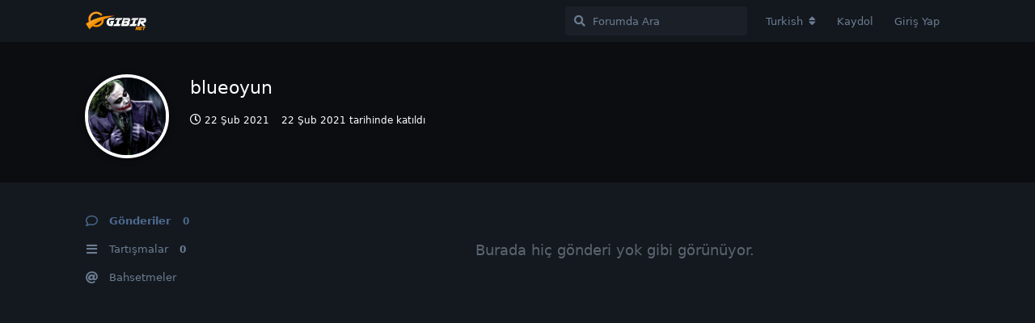

--- FILE ---
content_type: text/html; charset=utf-8
request_url: https://forum.gibir.net.tr/u/blueoyun
body_size: 4077
content:
<!doctype html>
<html  dir="ltr"        lang="tr" >
    <head>
        <meta charset="utf-8">
        <title>blueoyun - Forum | GIBIRNet</title>

        <link rel="stylesheet" href="https://forum.gibir.net.tr/assets/forum-006809be.css">
<link rel="canonical" href="https://forum.gibir.net.tr/u/blueoyun">
<meta name="viewport" content="width=device-width, initial-scale=1, maximum-scale=1, minimum-scale=1">
<meta name="description" content="blueoyun profili | 0 tartışmaları | 0 gönderileri">
<meta name="theme-color" content="#4D698E">
<meta name="application-name" content="Forum | GIBIRNet">
<meta name="robots" content="index, follow">
<meta name="twitter:card" content="summary">
<meta name="twitter:image" content="https://forum.gibir.net.tr/assets/avatars/Oye2e8BUgdeKVBzW.png">
<meta name="twitter:title" content="blueoyun profili">
<meta name="twitter:description" content="blueoyun profili | 0 tartışmaları | 0 gönderileri">
<meta name="twitter:url" content="https://forum.gibir.net.tr/u/blueoyun">
<script defer type="text/javascript" src="https://cdn.jsdelivr.net/gh/fancyapps/fancybox@3.5.7/dist/jquery.fancybox.min.js"></script>
<link rel="preload" as="style" href="https://cdn.jsdelivr.net/gh/fancyapps/fancybox@3.5.7/dist/jquery.fancybox.min.css" onload="this.onload=null;this.rel='stylesheet'">
<meta property="og:site_name" content="Forum | GIBIRNet">
<meta property="og:type" content="profile">
<meta property="og:image" content="https://forum.gibir.net.tr/assets/avatars/Oye2e8BUgdeKVBzW.png">
<meta property="profile:username" content="blueoyun">
<meta property="og:title" content="blueoyun profili">
<meta property="og:description" content="blueoyun profili | 0 tartışmaları | 0 gönderileri">
<meta property="og:url" content="https://forum.gibir.net.tr/u/blueoyun">
<script type="application/ld+json">[{"@context":"http:\/\/schema.org","@type":"ProfilePage","publisher":{"@type":"Organization","name":"Forum | GIBIRNet","url":"https:\/\/forum.gibir.net.tr","description":"GIBIRNet \u0130nternet Teknik ve Sohbet Forumu","logo":"https:\/\/forum.gibir.net.tr\/assets\/logo-yxnsgp0b.png"},"image":"https:\/\/forum.gibir.net.tr\/assets\/avatars\/Oye2e8BUgdeKVBzW.png","name":"blueoyun","dateCreated":"2021-02-22T07:37:22+00:00","commentCount":0,"description":"blueoyun profili | 0 tart\u0131\u015fmalar\u0131 | 0 g\u00f6nderileri","url":"https:\/\/forum.gibir.net.tr\/u\/blueoyun"},{"@context":"http:\/\/schema.org","@type":"WebSite","url":"https:\/\/forum.gibir.net.tr\/","potentialAction":{"@type":"SearchAction","target":"https:\/\/forum.gibir.net.tr\/?q={search_term_string}","query-input":"required name=search_term_string"}}]</script>
    </head>

    <body>
        <div id="app" class="App">

    <div id="app-navigation" class="App-navigation"></div>

    <div id="drawer" class="App-drawer">

        <header id="header" class="App-header">
            <div id="header-navigation" class="Header-navigation"></div>
            <div class="container">
                <h1 class="Header-title">
                    <a href="https://forum.gibir.net.tr" id="home-link">
                                                    <img src="https://forum.gibir.net.tr/assets/logo-yxnsgp0b.png" alt="Forum | GIBIRNet" class="Header-logo">
                                            </a>
                </h1>
                <div id="header-primary" class="Header-primary"></div>
                <div id="header-secondary" class="Header-secondary"></div>
            </div>
        </header>

    </div>

    <main class="App-content">
        <div id="content"></div>

        <div id="flarum-loading" style="display: none">
    Yükleniyor...
</div>

<noscript>
    <div class="Alert">
        <div class="container">
            Bu site en iyi JavaScript etkinleştirilmiş modern bir tarayıcıda görüntülenir.
        </div>
    </div>
</noscript>

<div id="flarum-loading-error" style="display: none">
    <div class="Alert">
        <div class="container">
            Bu sitenin tam sürümünü yüklemeye çalışırken bir şeyler ters gitti. Hatayı düzeltmek için bu sayfayı yenilemeyi deneyin.
        </div>
    </div>
</div>

<noscript id="flarum-content">
    
</noscript>


        <div class="App-composer">
            <div class="container">
                <div id="composer"></div>
            </div>
        </div>
    </main>

</div>

<!-- Global site tag (gtag.js) - Google Analytics -->
<script async src="https://www.googletagmanager.com/gtag/js?id=G-1Z887QVGFB"></script>
<script>
  window.dataLayer = window.dataLayer || [];
  function gtag(){dataLayer.push(arguments);}
  gtag('js', new Date());

  gtag('config', 'G-1Z887QVGFB');
</script>


        <div id="modal"></div>
        <div id="alerts"></div>

        <script>
            document.getElementById('flarum-loading').style.display = 'block';
            var flarum = {extensions: {}};
        </script>

        <script src="https://forum.gibir.net.tr/assets/forum-36f384cc.js"></script>
<script src="https://forum.gibir.net.tr/assets/forum-tr-002200cf.js"></script>

        <script>
            document.getElementById('flarum-loading').style.display = 'none';

            try {
                flarum.core.app.load({"resources":[{"type":"forums","id":"1","attributes":{"title":"Forum | GIBIRNet","description":"GIBIRNet \u0130nternet Teknik ve Sohbet Forumu","showLanguageSelector":true,"baseUrl":"https:\/\/forum.gibir.net.tr","basePath":"","debug":false,"apiUrl":"https:\/\/forum.gibir.net.tr\/api","welcomeTitle":"GIBIRNet Foruma Ho\u015f Geldiniz.","welcomeMessage":"","themePrimaryColor":"#4D698E","themeSecondaryColor":"#4D698E","logoUrl":"https:\/\/forum.gibir.net.tr\/assets\/logo-yxnsgp0b.png","faviconUrl":null,"headerHtml":null,"footerHtml":"\u003C!-- Global site tag (gtag.js) - Google Analytics --\u003E\n\u003Cscript async src=\u0022https:\/\/www.googletagmanager.com\/gtag\/js?id=G-1Z887QVGFB\u0022\u003E\u003C\/script\u003E\n\u003Cscript\u003E\n  window.dataLayer = window.dataLayer || [];\n  function gtag(){dataLayer.push(arguments);}\n  gtag(\u0027js\u0027, new Date());\n\n  gtag(\u0027config\u0027, \u0027G-1Z887QVGFB\u0027);\n\u003C\/script\u003E","allowSignUp":true,"defaultRoute":"\/all","canViewDiscussions":true,"canStartDiscussion":true,"canViewUserList":false,"canViewFlags":false,"guidelinesUrl":"","minPrimaryTags":"1","maxPrimaryTags":"1","minSecondaryTags":"0","maxSecondaryTags":"3","fof-upload.canUpload":false,"fof-upload.canDownload":false,"canSelectBestAnswerOwnPost":false,"useAlternativeBestAnswerUi":false,"displayNameDriver":"nickname","fof-oauth":[null,{"name":"facebook","icon":"fab fa-facebook"},null,null,null,{"name":"google","icon":"fab fa-google"}],"ReactionConverts":[null,null,null],"canSeeUserDirectoryLink":false,"userDirectoryDefaultSort":"default","canMessage":false,"shoutOwnPassword":true,"shoutReturnKey":true},"relationships":{"groups":{"data":[{"type":"groups","id":"1"},{"type":"groups","id":"2"},{"type":"groups","id":"3"},{"type":"groups","id":"4"}]},"tags":{"data":[{"type":"tags","id":"1"},{"type":"tags","id":"2"},{"type":"tags","id":"3"},{"type":"tags","id":"4"},{"type":"tags","id":"5"},{"type":"tags","id":"6"},{"type":"tags","id":"7"},{"type":"tags","id":"8"}]},"reactions":{"data":[{"type":"reactions","id":"1"},{"type":"reactions","id":"2"},{"type":"reactions","id":"3"},{"type":"reactions","id":"4"},{"type":"reactions","id":"5"},{"type":"reactions","id":"6"}]},"links":{"data":[]}}},{"type":"groups","id":"1","attributes":{"nameSingular":"Y\u00f6netici","namePlural":"Y\u00f6neticiler","color":"#B72A2A","icon":"fas fa-wrench","isHidden":0}},{"type":"groups","id":"2","attributes":{"nameSingular":"Ziyaret\u00e7i","namePlural":"Ziyaret\u00e7iler","color":null,"icon":null,"isHidden":0}},{"type":"groups","id":"3","attributes":{"nameSingular":"\u00dcye","namePlural":"\u00dcyeler","color":null,"icon":null,"isHidden":0}},{"type":"groups","id":"4","attributes":{"nameSingular":"Moderat\u00f6r","namePlural":"Moderat\u00f6rler","color":"#80349E","icon":"fas fa-bolt","isHidden":0}},{"type":"tags","id":"1","attributes":{"name":"Genel","description":"","slug":"genel","color":"#555","backgroundUrl":null,"backgroundMode":null,"icon":"fab fa-google","discussionCount":0,"position":0,"defaultSort":null,"isChild":false,"isHidden":false,"lastPostedAt":"2021-02-11T23:01:41+00:00","canStartDiscussion":false,"canAddToDiscussion":false},"relationships":{"lastPostedDiscussion":{"data":{"type":"discussions","id":"4"}}}},{"type":"tags","id":"2","attributes":{"name":"Teknik Destek","description":"","slug":"teknik-destek","color":"#66F","backgroundUrl":null,"backgroundMode":null,"icon":"fas fa-wrench","discussionCount":0,"position":2,"defaultSort":null,"isChild":false,"isHidden":false,"lastPostedAt":"2022-02-07T02:58:04+00:00","canStartDiscussion":false,"canAddToDiscussion":false},"relationships":{"lastPostedDiscussion":{"data":{"type":"discussions","id":"62"}}}},{"type":"tags","id":"3","attributes":{"name":"Cihaz Destek","description":"","slug":"cihaz-destek","color":"#C66","backgroundUrl":null,"backgroundMode":null,"icon":"fas fa-plug","discussionCount":0,"position":3,"defaultSort":null,"isChild":false,"isHidden":false,"lastPostedAt":null,"canStartDiscussion":false,"canAddToDiscussion":false}},{"type":"tags","id":"4","attributes":{"name":"Talepler","description":"","slug":"talepler","color":"#C6C","backgroundUrl":null,"backgroundMode":null,"icon":"fas fa-vial","discussionCount":0,"position":4,"defaultSort":null,"isChild":false,"isHidden":false,"lastPostedAt":"2022-12-08T02:54:44+00:00","canStartDiscussion":false,"canAddToDiscussion":false},"relationships":{"lastPostedDiscussion":{"data":{"type":"discussions","id":"110"}}}},{"type":"tags","id":"5","attributes":{"name":"Konu D\u0131\u015f\u0131","description":"","slug":"konu-disi","color":"","backgroundUrl":null,"backgroundMode":null,"icon":"fas fa-quote-right","discussionCount":0,"position":6,"defaultSort":null,"isChild":false,"isHidden":false,"lastPostedAt":"2022-02-03T17:30:28+00:00","canStartDiscussion":false,"canAddToDiscussion":false},"relationships":{"lastPostedDiscussion":{"data":{"type":"discussions","id":"61"}}}},{"type":"tags","id":"6","attributes":{"name":"\u00c7\u00f6z\u00fcld\u00fc","description":"","slug":"couzuldu","color":"#2c2","backgroundUrl":null,"backgroundMode":null,"icon":"fas fa-check","discussionCount":0,"position":null,"defaultSort":null,"isChild":false,"isHidden":false,"lastPostedAt":"2024-10-28T22:03:30+00:00","canStartDiscussion":false,"canAddToDiscussion":false},"relationships":{"lastPostedDiscussion":{"data":{"type":"discussions","id":"37"}}}},{"type":"tags","id":"7","attributes":{"name":"Duyuru","description":"","slug":"duyuru","color":"#F66","backgroundUrl":null,"backgroundMode":null,"icon":"fas fa-bullhorn","discussionCount":2,"position":1,"defaultSort":null,"isChild":false,"isHidden":false,"lastPostedAt":"2021-02-22T09:46:27+00:00","canStartDiscussion":false,"canAddToDiscussion":false},"relationships":{"lastPostedDiscussion":{"data":{"type":"discussions","id":"36"}}}},{"type":"tags","id":"8","attributes":{"name":"Oyun Kul\u00fcb\u00fc","description":"","slug":"oyun-kulubu","color":"#9164EC","backgroundUrl":null,"backgroundMode":null,"icon":"fas fa-gamepad","discussionCount":14,"position":5,"defaultSort":null,"isChild":false,"isHidden":false,"lastPostedAt":"2025-11-15T21:01:33+00:00","canStartDiscussion":false,"canAddToDiscussion":false},"relationships":{"lastPostedDiscussion":{"data":{"type":"discussions","id":"2"}}}},{"type":"discussions","id":"4","attributes":{"title":"Hay\u0131rl\u0131 Olsun Buralar G\u00fczelle\u015fecek","slug":"4-hayirli-olsun-buralar-guzellesecek","commentCount":1,"participantCount":1,"createdAt":"2021-02-11T23:01:41+00:00","lastPostedAt":"2021-02-11T23:01:41+00:00","lastPostNumber":1,"canReply":false,"canRename":false,"canDelete":false,"canHide":false,"isApproved":true,"isLocked":false,"canLock":false,"isSticky":false,"canSticky":false,"subscription":null,"canTag":false,"hasBestAnswer":false,"canSelectBestAnswer":false,"bestAnswerSetAt":null,"canSeeReactions":false}},{"type":"discussions","id":"62","attributes":{"title":"Call of duty mobile","slug":"62-call-of-duty-mobile","commentCount":1,"participantCount":1,"createdAt":"2022-02-07T02:58:04+00:00","lastPostedAt":"2022-02-07T02:58:04+00:00","lastPostNumber":1,"canReply":false,"canRename":false,"canDelete":false,"canHide":false,"isApproved":true,"isLocked":false,"canLock":false,"isSticky":false,"canSticky":false,"subscription":null,"canTag":false,"hasBestAnswer":false,"canSelectBestAnswer":false,"bestAnswerSetAt":null,"canSeeReactions":false}},{"type":"discussions","id":"110","attributes":{"title":"Otomatik \u00d6deme Talimat\u0131","slug":"110-otomatik-odeme-talimati","commentCount":2,"participantCount":3,"createdAt":"2022-09-14T12:39:22+00:00","lastPostedAt":"2022-12-08T02:54:44+00:00","lastPostNumber":2,"canReply":false,"canRename":false,"canDelete":false,"canHide":false,"isApproved":true,"isLocked":false,"canLock":false,"isSticky":false,"canSticky":false,"subscription":null,"canTag":false,"hasBestAnswer":false,"canSelectBestAnswer":false,"bestAnswerSetAt":null,"canSeeReactions":false}},{"type":"discussions","id":"61","attributes":{"title":"Discord yada herhangi bir sosyal medyas\u0131 varm\u0131 oyunlar i\u00e7in","slug":"61-discord-yada-herhangi-bir-sosyal-medyasi-varmi-oyunlar-icin","commentCount":1,"participantCount":1,"createdAt":"2022-02-03T17:30:28+00:00","lastPostedAt":"2022-02-03T17:30:28+00:00","lastPostNumber":1,"canReply":false,"canRename":false,"canDelete":false,"canHide":false,"isApproved":true,"isLocked":false,"canLock":false,"isSticky":false,"canSticky":false,"subscription":null,"canTag":false,"hasBestAnswer":false,"canSelectBestAnswer":false,"bestAnswerSetAt":null,"canSeeReactions":false}},{"type":"discussions","id":"37","attributes":{"title":"Sorun var m\u0131 ?","slug":"37-sorun-var-mi","commentCount":6,"participantCount":5,"createdAt":"2021-02-22T09:58:10+00:00","lastPostedAt":"2024-10-29T13:57:05+00:00","lastPostNumber":7,"canReply":false,"canRename":false,"canDelete":false,"canHide":false,"isApproved":true,"isLocked":false,"canLock":false,"isSticky":false,"canSticky":false,"subscription":null,"canTag":false,"hasBestAnswer":false,"canSelectBestAnswer":false,"bestAnswerSetAt":null,"canSeeReactions":false}},{"type":"discussions","id":"36","attributes":{"title":"Discord Sunucumuz Kuruldu","slug":"36-discord-sunucumuz-kuruldu","commentCount":1,"participantCount":1,"createdAt":"2021-02-22T09:46:27+00:00","lastPostedAt":"2021-02-22T09:46:27+00:00","lastPostNumber":1,"canReply":false,"canRename":false,"canDelete":false,"canHide":false,"isApproved":true,"isLocked":true,"canLock":false,"isSticky":true,"canSticky":false,"subscription":null,"canTag":false,"hasBestAnswer":false,"canSelectBestAnswer":false,"bestAnswerSetAt":null,"canSeeReactions":false}},{"type":"discussions","id":"2","attributes":{"title":"Hangi oyunlar\u0131n lisanslar\u0131n\u0131 sat\u0131n almal\u0131y\u0131z?","slug":"2-hangi-oyunlarin-lisanslarini-satin-almaliyiz","commentCount":844,"participantCount":577,"createdAt":"2021-02-08T09:29:12+00:00","lastPostedAt":"2025-11-25T17:37:32+00:00","lastPostNumber":907,"canReply":false,"canRename":false,"canDelete":false,"canHide":false,"isApproved":true,"isLocked":false,"canLock":false,"isSticky":true,"canSticky":false,"subscription":null,"canTag":false,"hasBestAnswer":false,"canSelectBestAnswer":false,"bestAnswerSetAt":null,"canSeeReactions":false}},{"type":"reactions","id":"1","attributes":{"identifier":"thumbsup","display":null,"type":"emoji","enabled":1}},{"type":"reactions","id":"2","attributes":{"identifier":"thumbsdown","display":null,"type":"emoji","enabled":1}},{"type":"reactions","id":"3","attributes":{"identifier":"laughing","display":null,"type":"emoji","enabled":1}},{"type":"reactions","id":"4","attributes":{"identifier":"confused","display":null,"type":"emoji","enabled":1}},{"type":"reactions","id":"5","attributes":{"identifier":"heart","display":null,"type":"emoji","enabled":1}},{"type":"reactions","id":"6","attributes":{"identifier":"tada","display":null,"type":"emoji","enabled":1}}],"session":{"userId":0,"csrfToken":"N4wKiMoKqNcURAANUiQqEkL6XRaM7chbVQQWnQyP"},"locales":{"tr":"Turkish","en":"English"},"locale":"tr","fof-oauth.only_icons":"","apiDocument":{"data":{"type":"users","id":"456","attributes":{"username":"blueoyun","displayName":"blueoyun","avatarUrl":"https:\/\/forum.gibir.net.tr\/assets\/avatars\/Oye2e8BUgdeKVBzW.png","slug":"blueoyun","joinTime":"2021-02-22T07:37:22+00:00","discussionCount":0,"commentCount":0,"canEdit":false,"canDelete":false,"lastSeenAt":"2021-02-22T07:55:39+00:00","canSuspend":false,"canSpamblock":false,"canEditPolls":false,"canStartPolls":false,"canSelfEditPolls":false,"canVotePolls":false,"canEditOwnNickname":false,"PMSetup":false,"PrekeysExhausted":false},"relationships":{"groups":{"data":[]}}}}});
                flarum.core.app.bootExtensions(flarum.extensions);
                flarum.core.app.boot();
            } catch (e) {
                var error = document.getElementById('flarum-loading-error');
                error.innerHTML += document.getElementById('flarum-content').textContent;
                error.style.display = 'block';
                throw e;
            }
        </script>

        <script>
 flarum.core.compat.extend.extend(flarum.core.compat['components/CommentPost'].prototype, 'oncreate', function(output, vnode) {
  const self = this;

    this.$('img').not('.emoji').not(".Avatar").each(function ()
  {
   var currentImage = $(this);
   var checksrc = currentImage.attr("data-src");
if(checksrc) {
     $(this).wrap("<a class=\"fancybox\" href='" + currentImage.attr("data-src") + "'></a>");
	 }
else {
     $(this).wrap("<a class=\"fancybox\" href='" + currentImage.attr("src") + "'></a>");
}
$().fancybox({
    selector : '.fancybox'
});
  });
});
</script>
    </body>
</html>
